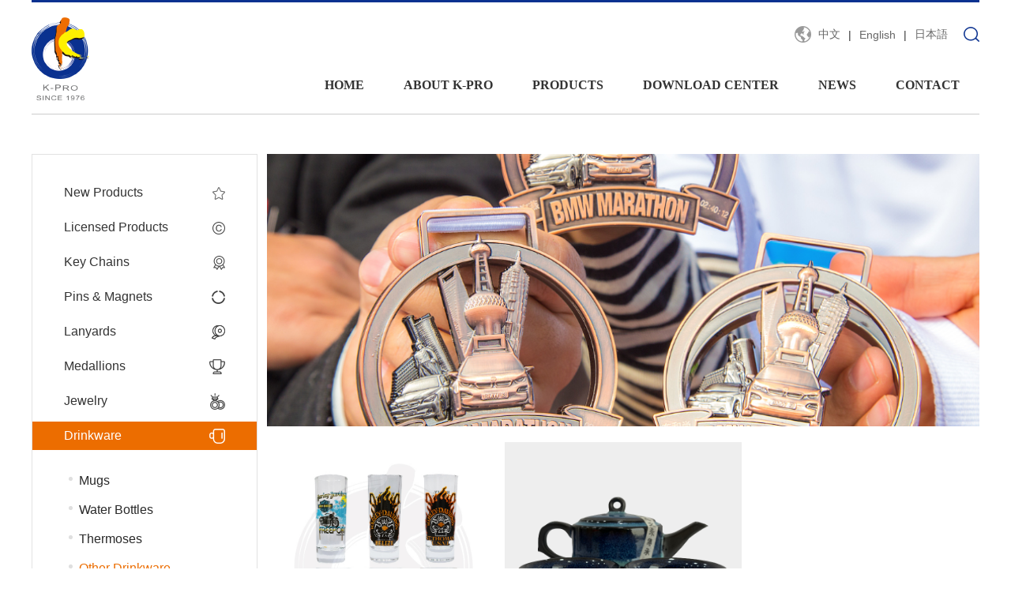

--- FILE ---
content_type: text/html; charset=utf-8
request_url: https://k-pro.com.cn/EN/Product/18593/List.html
body_size: 31158
content:

<!DOCTYPE html>
<html lang="zh-cn">
<head>
    <meta http-equiv="Content-Type" content="text/html; charset=utf-8">
    <meta http-equiv="X-UA-Compatible" content="IE=edge,chrome=1">
    <meta name="renderer" content="webkit">
    <meta name="viewport" content="width=device-width, initial-scale=1.0, maximum-scale=1.0, user-scalable=no">
    <meta name="apple-mobile-web-app-capable" content="yes">
    <meta name="apple-mobile-web-app-status-bar-style" content="black">
    <meta name="format-detection" content="telephone=no">
    <meta name="wap-font-scale" content="no">
    <title>Other Drinkware_Drinkware_PRODUCTS_K-PRO INTERNATIONAL GROUP SINCE 1976</title>
    <meta name="Keywords" content="Other Drinkware,Drinkware,PRODUCTS,K-PRO INTERNATIONAL GROUP SINCE 1976" />
    <meta name="Description" content="After more than three decades of intense efforts since 1976, K-Pro, with its persistent belief in quality is the only guarantee of customers' satisfaction and devotion to R&D activities is now a leading manufacturer and exporter. Under the support of its factory established in Mainland China since 1992 with a workforce of 1,000, and sales office in Shanghai, Beijing, and Taipei, K-Pro offers variety of products and services for our clients to choose from." />
    <link rel="stylesheet" href="/EN/style/css/style.css">
    <link rel="stylesheet" href="/EN/style/css/layout.css">
    <script src="/EN/style/js/plugin.js"></script>
    <script src="/EN/style/js/main.js"></script>
    <script type="text/javascript" src="/EN/style/layer/init.js"></script>
    <!--[if lte IE 9]><script src="//cdn.bootcss.com/rem/1.3.4/js/rem.min.js"></script><script src="http://cdn.bootcss.com/respond.js/1.4.2/respond.min.js"></script><script src="http://cdn.bootcss.com/html5shiv/3.7.2/html5shiv.min.js"></script><![endif]-->
    <style>nav ul{font-family: 'Verdana';}</style>
    <script>
        $(function () {
            $("input[name='keywords']").keydown(function (ev) {
                var ev = ev || event;
                if (ev.keyCode == 13) {
                    PrdocutSearch();
                    return false;
                }
            });
            $(".btn_search").click(function () {
                PrdocutSearch();
            })
        });
        function PrdocutSearch() {
            var keywords = $("input[name='keywords']").val();
            if (keywords == "") {
                air.alert("Please enter a keyword");
                return;
            }
            window.location.href = "/EN/Search.html?w=" + escape(keywords) + "";
        }

    </script>
<script>

var _hmt = _hmt || [];

(function() {

  var hm = document.createElement("script");

  hm.src = "https://hm.baidu.com/hm.js?8eccfadda768bf14e3b8f41df40beee3";

  var s = document.getElementsByTagName("script")[0];

  s.parentNode.insertBefore(hm, s);

})();

</script>

 
    

</head>
<body>
    <!--Header-->
    <header>
        <div class="header md-dn">
            <div class="mauto">
                <a href="/EN/Index.html" class="logo fl">
                    <img src="/EN/style/images/logo.png" alt="Logo"></a>
                <div class="fr row">
                    <div>
                        <div class="search-btn fr"></div>
                        <div class="language dfcc fr pr20">
                            <a href="/CN/Index.html">中文</a>
                            <i>|</i>
                            <a href="/EN/Index.html">English</a>
                            <i>|</i>
                            <a href="/JP/Index.html">日本語</a>
                        </div>
                    </div>
                    <nav class="row">
                        <ul class="row fr">
                            <li>
                                <a href="/EN/Index.html">HOME</a>
                            </li>
                            <li>
                                <a href="/EN/About/Company.html">ABOUT K-PRO</a>
                                <div class="sub-nav abs">
                                    <a href="/EN/About/Company.html" class="db">Company Introduction</a>
                                    <a href="/EN/About/History.html" class="db">History</a>
                                    <a href="/EN/About/Culture.html" class="db">Culture</a>
                                </div>
                            </li>
                            <li>
                                <a href="/EN/Product/List.html">PRODUCTS</a>
                                <div class="sub-nav abs">
                                    
                                    <a href="/EN/Product/17938/List.html" class="db">New Products</a>
                                    
                                    <a href="/EN/Product/17913/List.html" class="db">Licensed Products</a>
                                    
                                    <a href="/EN/Product/17918/List.html" class="db">Key Chains</a>
                                    
                                    <a href="/EN/Product/17919/List.html" class="db">Pins & Magnets</a>
                                    
                                    <a href="/EN/Product/17920/List.html" class="db">Lanyards</a>
                                    
                                    <a href="/EN/Product/17922/List.html" class="db">Medallions</a>
                                    
                                    <a href="/EN/Product/17924/List.html" class="db">Jewelry</a>
                                    
                                    <a href="/EN/Product/17923/List.html" class="db">Drinkware</a>
                                    
                                    <a href="/EN/Product/17926/List.html" class="db">Bar & Wine</a>
                                    
                                    <a href="/EN/Product/17942/List.html" class="db">Office & School</a>
                                    
                                    <a href="/EN/Product/17941/List.html" class="db">Home & Garden</a>
                                    
                                    <a href="/EN/Product/17927/List.html" class="db">Other Products</a>
                                    
                                </div>
                            </li>
                            <li>
                                <a href="/EN/Download/List.html">DOWNLOAD CENTER</a>
                                <div class="sub-nav abs">
                                    
                                    <a href="/EN/Download/17928/List.html" class="db">Product testing</a>
                                    
                                    <a href="/EN/Download/17930/List.html" class="db">Catalogue</a>
                                    
                                </div>
                            </li>
                            <li>
                                <a href="/EN/News/List.html">NEWS</a>
                                <div class="sub-nav abs">
                                    
                                    <a href="/EN/News/17932/List.html" class="db">New product</a>
                                    
                                    <a href="/EN/News/17936/List.html" class="db">Exhibition information</a>
                                    
                                    <a href="/EN/News/17937/List.html" class="db">Company news</a>
                                    
                                </div>
                            </li>
                            <li>
                                <a href="/EN/ContactUs.html">CONTACT</a>
                            </li>
                        </ul>
                    </nav>
                </div>
            </div>
        </div>
        <div class="header-m abs dn md-db">
            <a href="/EN/Index.html" class="logo">
                <img src="/EN/style/images/logo.png" alt="Logo"></a>
            <div class="m-menu-b"></div>
            <div class="m-menu">
                <ul class="nav hsms">
                    <li>
                        <a href="/EN/Index.html">HOME</a>
                    </li>
                    <li>
                        <a href="/EN/About/Company.html">ABOUT K-PRO</a>
                        <ul class="sub-nav hsms">
                            <li>
                                <a href="/EN/About/Company.html">Company Introduction</a>
                            </li>
                            <li>
                                <a href="/EN/About/History.html">History</a>
                            </li>
                            <li>
                                <a href="/EN/About/Culture.html">Culture</a>
                            </li>
                        </ul>
                    </li>
                    <li>
                        <a href="/EN/Product/List.html">PRODUCTS</a>
                        <ul class="sub-nav hsms">
                            
                            <li>
                                <a href="/EN/Product/17938/List.html">New Products</a>
                            </li>
                            
                            <li>
                                <a href="/EN/Product/17913/List.html">Licensed Products</a>
                            </li>
                            
                            <li>
                                <a href="/EN/Product/17918/List.html">Key Chains</a>
                            </li>
                            
                            <li>
                                <a href="/EN/Product/17919/List.html">Pins & Magnets</a>
                            </li>
                            
                            <li>
                                <a href="/EN/Product/17920/List.html">Lanyards</a>
                            </li>
                            
                            <li>
                                <a href="/EN/Product/17922/List.html">Medallions</a>
                            </li>
                            
                            <li>
                                <a href="/EN/Product/17924/List.html">Jewelry</a>
                            </li>
                            
                            <li>
                                <a href="/EN/Product/17923/List.html">Drinkware</a>
                            </li>
                            
                            <li>
                                <a href="/EN/Product/17926/List.html">Bar & Wine</a>
                            </li>
                            
                            <li>
                                <a href="/EN/Product/17942/List.html">Office & School</a>
                            </li>
                            
                            <li>
                                <a href="/EN/Product/17941/List.html">Home & Garden</a>
                            </li>
                            
                            <li>
                                <a href="/EN/Product/17927/List.html">Other Products</a>
                            </li>
                            
                        </ul>
                    </li>
                    <li>
                        <a href="/EN/Download/List.html">DOWNLOAD CENTER</a>
                        <ul class="sub-nav hsms">
                            
                            <li>
                                <a href="/EN/Download/17928/List.html">Product testing</a>
                            </li>
                            
                            <li>
                                <a href="/EN/Download/17930/List.html">Catalogue</a>
                            </li>
                            
                        </ul>
                    </li>
                    <li>
                        <a href="/EN/News/List.html">NEWS</a>
                        <ul class="sub-nav hsms">
                            
                            <li>
                                <a href="/EN/News/17932/List.html">New product</a>
                            </li>
                            
                            <li>
                                <a href="/EN/News/17936/List.html">Exhibition information</a>
                            </li>
                            
                            <li>
                                <a href="/EN/News/17937/List.html">Company news</a>
                            </li>
                            
                        </ul>
                    </li>
                    <li>
                        <a href="/EN/ContactUs.html">CONTACT</a>
                    </li>
                </ul>
                <div class="m-language">
                    <a href="/CN/Index.html">中文</a>
                    <a href="/EN/Index.html">English</a>
                    <a href="/JP/Index.html">日本語</a>
                </div>
            </div>
            <div class="m-search-b"></div>
        </div>
        <div class="fix-search abs wh1 baf dn">
            <div class="mauto wh1 dflr">
                <div class="con wh1 dfcc">
                    <div class="hide rel tra"></div>
                    <form class="row lg-12">
                        <input class="txt fl" name="keywords" placeholder="Please enter a keyword" type="text">
                        <input class="btn fr btn_search" type="button">
                    </form>
                </div>
            </div>
        </div>
    </header>
    
    <!--Main-->
    <main class="main">
        <div class="content">
            <div class="pt50 pb50 mauto ov">
                <div class="i-pro">
                    <div class="row con">
                        <div class="con-l rel fl mb35 sm-12" hsm="fadel">
                            <div class="cons rel">
                                <em class="btn rel cf db dn sm-db">Other Drinkware</em>
                                <ul class="sm-p0">
                                    
                                    <li >
                                        <a href="/EN/Product/17938/List.html" class="rel">New Products
                                            <div class="icon abs">
                                                <img src="/CN/style/images/i_pro_btn_icon1.png" alt="">
                                                <img src="/CN/style/images/i_pro_btn_icon1s.png" alt="" class="dn">
                                            </div>
                                        </a>
                                        
                                    </li>
                                    
                                    <li >
                                        <a href="/EN/Product/17913/List.html" class="rel">Licensed Products
                                            <div class="icon abs">
                                                <img src="/CN/style/images/i_pro_btn_icon2.png" alt="">
                                                <img src="/CN/style/images/i_pro_btn_icon2s.png" alt="" class="dn">
                                            </div>
                                        </a>
                                        
                                        <div class="sub dn">
                                            
                                            <a href="/EN/Product/18280/List.html" >NBA</a>
                                            
                                            <a href="/EN/Product/18281/List.html" >CBA</a>
                                            
                                            <a href="/EN/Product/18282/List.html" >F1</a>
                                            
                                            <a href="/EN/Product/18283/List.html" >Disney</a>
                                            
                                            <a href="/EN/Product/18284/List.html" >Coca Cola</a>
                                            
                                            <a href="/EN/Product/18527/List.html" >Universal</a>
                                            
                                            <a href="/EN/Product/18588/List.html" >Olympic</a>
                                            
                                        </div>
                                        
                                    </li>
                                    
                                    <li >
                                        <a href="/EN/Product/17918/List.html" class="rel">Key Chains
                                            <div class="icon abs">
                                                <img src="/CN/style/images/i_pro_btn_icon3.png" alt="">
                                                <img src="/CN/style/images/i_pro_btn_icon3s.png" alt="" class="dn">
                                            </div>
                                        </a>
                                        
                                    </li>
                                    
                                    <li >
                                        <a href="/EN/Product/17919/List.html" class="rel">Pins & Magnets
                                            <div class="icon abs">
                                                <img src="/CN/style/images/i_pro_btn_icon4.png" alt="">
                                                <img src="/CN/style/images/i_pro_btn_icon4s.png" alt="" class="dn">
                                            </div>
                                        </a>
                                        
                                    </li>
                                    
                                    <li >
                                        <a href="/EN/Product/17920/List.html" class="rel">Lanyards
                                            <div class="icon abs">
                                                <img src="/CN/style/images/i_pro_btn_icon5.png" alt="">
                                                <img src="/CN/style/images/i_pro_btn_icon5s.png" alt="" class="dn">
                                            </div>
                                        </a>
                                        
                                    </li>
                                    
                                    <li >
                                        <a href="/EN/Product/17922/List.html" class="rel">Medallions
                                            <div class="icon abs">
                                                <img src="/CN/style/images/i_pro_btn_icon7.png" alt="">
                                                <img src="/CN/style/images/i_pro_btn_icon7s.png" alt="" class="dn">
                                            </div>
                                        </a>
                                        
                                    </li>
                                    
                                    <li >
                                        <a href="/EN/Product/17924/List.html" class="rel">Jewelry
                                            <div class="icon abs">
                                                <img src="/CN/style/images/i_pro_btn_icon9.png" alt="">
                                                <img src="/CN/style/images/i_pro_btn_icon9s.png" alt="" class="dn">
                                            </div>
                                        </a>
                                        
                                    </li>
                                    
                                    <li class="cur">
                                        <a href="/EN/Product/17923/List.html" class="rel">Drinkware
                                            <div class="icon abs">
                                                <img src="/CN/style/images/i_pro_btn_icon8.png" alt="">
                                                <img src="/CN/style/images/i_pro_btn_icon8s.png" alt="" class="dn">
                                            </div>
                                        </a>
                                        
                                        <div class="sub dn">
                                            
                                            <a href="/EN/Product/18590/List.html" >Mugs</a>
                                            
                                            <a href="/EN/Product/18591/List.html" >Water Bottles</a>
                                            
                                            <a href="/EN/Product/18592/List.html" >Thermoses</a>
                                            
                                            <a href="/EN/Product/18593/List.html" class="cur">Other Drinkware</a>
                                            
                                        </div>
                                        
                                    </li>
                                    
                                    <li >
                                        <a href="/EN/Product/17926/List.html" class="rel">Bar & Wine
                                            <div class="icon abs">
                                                <img src="/CN/style/images/i_pro_btn_icon11.png" alt="">
                                                <img src="/CN/style/images/i_pro_btn_icon11s.png" alt="" class="dn">
                                            </div>
                                        </a>
                                        
                                    </li>
                                    
                                    <li >
                                        <a href="/EN/Product/17942/List.html" class="rel">Office & School
                                            <div class="icon abs">
                                                <img src="/UserFiles/upload/image/20210602/6375822980695308599419332.png" alt="">
                                                <img src="/UserFiles/upload/image/20210602/6375822981198414433315133.png" alt="" class="dn">
                                            </div>
                                        </a>
                                        
                                    </li>
                                    
                                    <li >
                                        <a href="/EN/Product/17941/List.html" class="rel">Home & Garden
                                            <div class="icon abs">
                                                <img src="/UserFiles/upload/image/20210602/6375822982067140051795300.png" alt="">
                                                <img src="/UserFiles/upload/image/20210602/6375822982304634028636391.png" alt="" class="dn">
                                            </div>
                                        </a>
                                        
                                        <div class="sub dn">
                                            
                                            <a href="/EN/Product/18594/List.html" >Pet Products</a>
                                            
                                            <a href="/EN/Product/18595/List.html" >Cookware</a>
                                            
                                            <a href="/EN/Product/18600/List.html" >Phone Accessoris</a>
                                            
                                            <a href="/EN/Product/18601/List.html" >Other Accessories</a>
                                            
                                        </div>
                                        
                                    </li>
                                    
                                    <li >
                                        <a href="/EN/Product/17927/List.html" class="rel">Other Products
                                            <div class="icon abs">
                                                <img src="/CN/style/images/i_pro_btn_icon12.png" alt="">
                                                <img src="/CN/style/images/i_pro_btn_icon12s.png" alt="" class="dn">
                                            </div>
                                        </a>
                                        
                                        <div class="sub dn">
                                            
                                            <a href="/EN/Product/18596/List.html" >Fashion Accessories</a>
                                            
                                            <a href="/EN/Product/18597/List.html" >Bags</a>
                                            
                                            <a href="/EN/Product/18598/List.html" >Holiday Gifts</a>
                                            
                                            <a href="/EN/Product/18599/List.html" >Packing</a>
                                            
                                            <a href="/EN/Product/18619/List.html" >Others</a>
                                            
                                        </div>
                                        
                                    </li>
                                    
                                </ul>
                            </div>
                        </div>
                        <div class="con-r fr mb35 sm-12 pl10 sm-p0">
                            <div class="img mb20">
                                <a class="db" href="javascript:void(0)">
                                    <img src="/UserFiles/upload/image/20201230/6374493924825568663928183.jpg" alt="">
                                </a>
                            </div>
                            <ul class="hsms">
                                
                                <li class="lg-4 md-6" hsm="fadeup">
                                    <a href="/EN/Product/19380.html" class="db img-md rel">
                                        <div class="imgs">
                                            <img src="/UserFiles/upload/image/20231016/6383306730584392026361266.jpg" alt="">
                                        </div>
                                        <div class="info abs wh1 dfccs f16 cf">
                                            <h3 class="f16">shot glasses</h3>
                                        </div>
                                    </a>
                                </li>
                                
                                <li class="lg-4 md-6" hsm="fadeup">
                                    <a href="/EN/Product/18512.html" class="db img-md rel">
                                        <div class="imgs">
                                            <img src="/UserFiles/upload/image/20210902/6376618972156897047011686.png" alt="">
                                        </div>
                                        <div class="info abs wh1 dfccs f16 cf">
                                            <h3 class="f16">Ceramic Pot</h3>
                                        </div>
                                    </a>
                                </li>
                                
                            </ul>
                            <!--Page-->
                            
                        </div>
                    </div>
                </div>
                <script>
                    $(function () {
                        $(".i-pro .con-l .btn").click(function () {
                            $(this).siblings("ul").stop().slideToggle();
                        });
                        var totalheight = 0;
                        $(window).scroll(function () {
                            totalheight = parseFloat($(window).height()) + parseFloat($(window).scrollTop());
                            if ($(document.body).height() <= totalheight) {
                                //加载数据
                                GetProduct();
                            }
                        });
                    });
                    var tid = 18593;
                    var page = 2;
                    var isMore = true;
                    function GetProduct() {
                        if (isMore) {
                            isMore = false;
                            $.ajax({
                                url: "/EN/Ajax/Ajax.ashx",
                                type: "POST",
                                cache: false,
                                dataType: "xml",
                                data: { action: "GetProduct", tid: tid, page: page },
                                success: function (ReturnData) {
                                    var state = $("response state", ReturnData).text();
                                    if (state == "yes") {
                                        $(".i-pro .con-r ul").append($("response info", ReturnData).text());
                                        isMore = true;
                                        page++;
                                    }
                                }
                            });
                        }
                    }
                </script>
            </div>
        </div>
    </main>

    <!--Footer-->
    
    <footer>
        <div class="mauto dflr dfcc sm-db">
            <div class="copyright dflc tac sm-mt10 sm-mb10">
                <img src="/EN/style/images/footer_logo.png" alt="" class="mr20 sm-dn">
                <p>Copyright &copy; K-PRO 2021 All copyright reserved.<span style="font-family: "> &nbsp; &nbsp; &nbsp; &nbsp; &nbsp;</span><a href="https://beian.miit.gov.cn/" target="_blank" style="font-family: ">沪ICP备11045374号-1</a></p>
            </div>
            <div class="btn tac">
                
                <a style="background: url(/EN/style/images/footer_icon4.png) no-repeat center" href="mailto:customerservice@k-pro.com.cn" target="_blank"></a>
                
            </div>
        </div>
    </footer>
    <div id="gotop" class="dn tac cf fb tra">></div>
</body>
</html>


--- FILE ---
content_type: text/css
request_url: https://k-pro.com.cn/EN/style/css/style.css
body_size: 13711
content:
*,*:before,*:after{-webkit-box-sizing:border-box;-moz-box-sizing:border-box;-ms-box-sizing:border-box;box-sizing:border-box}html{-webkit-tap-highlight-color:transparent}body{overflow-x:hidden;color:#333;font-size:14px;font-family:Arial,'Microsoft Yahei';-webkit-overflow-scrolling:touch}body,dd,dl,figure,form,h1,h2,h3,h4,h5,h6,p,td,th{margin:0;padding:0;border:0}li,ol,ul{margin:0;padding:0;list-style-type:none}img{max-width:100%;border:0;vertical-align:middle}table{border-collapse:collapse;border-spacing:0}a{color:inherit;outline:none;text-decoration:none;background:transparent}a,em,i,span{display:inline-block}b,em,i{font-style:normal}h1,h2,h3,h4,h5,h6{font-weight:normal;font-size:14px}button{padding:0}button,input,optgroup,select,textarea{outline:0;border:0;vertical-align:middle;font-family:'Microsoft Yahei'}button,html input[type=button],input[type=reset],input[type=submit],input[type=text]{outline:0;border:0;border-radius:0;cursor:pointer;-webkit-appearance:button}textarea{resize:none;font-size:14px}textarea,.select{appearance:none;-webkit-appearance:none;-moz-appearance:none;-o-appearance:none}.select::-ms-expand{display:none}.clearfix::after,.mauto::after,.row::after,.hsms::after{display:table;content:""}.clearfix:after,.mauto:after,.row:after,.hsms:after,.clear{clear:both}.mauto{max-width:1200px;margin:0 auto}.db{display:block}.dn{display:none}.rel{position:relative}.abs{position:absolute}.ov{overflow:hidden}.tar{text-align:right}.tac{text-align:center}.fb{font-weight:bold}.wh1{width:100%;height:100%}.dtm{display:table;margin:0 auto}.dt{display:table;table-layout:fixed}.dtcell{display:table-cell;vertical-align:middle;text-align:center}.els{display:inline-block;overflow:hidden;width:100%;vertical-align:middle;text-overflow:ellipsis;white-space:nowrap;word-wrap:break-word}.els2{display:block;display:-webkit-box;width:100%;overflow:hidden;text-overflow:ellipsis;-webkit-box-orient:vertical;-webkit-line-clamp:2}.img-md img{transform:scale(1);-webkit-transform:scale(1);transition:all .8s;-webkit-transition:all .8s}.img-md:hover img{transform:scale(1.1);-webkit-transform:scale(1.1)}.tra,a{transition:all .3s;-webkit-transition:all .3s}.cf{color:#fff}.c0{color:#000}.c6{color:#666}.c9{color:#999}.baf{background:#fff}.li25{line-height:25px}.li30{line-height:30px}.f12{font-size:12px}.f16{font-size:16px}.df,.dfcc,.dfccs,.dflc,.dflcs,.dflr,.dflrc,.dflrs{display:-webkit-flex;display:flex}.df{-webkit-flex-wrap:wrap;flex-wrap:wrap}.df>*{-webkit-flex-grow:1;flex-grow:1}.dfcc,.dflrc,.dflcs,.dfccs{-webkit-justify-content:center;justify-content:center}.dflc,.dfcc,.dfccs,.dflrc,.dflrs{-webkit-align-items:center;align-items:center}.dflr,.dflrc{-webkit-justify-content:space-between;justify-content:space-between}.dflrs{-webkit-justify-content:space-around;justify-content:space-around}.dflcs,.dfccs{-webkit-flex-direction:column;flex-direction:column}.dflr::before,.dflrc::before,.dflr::after,.dflrc::after{display:none}.slick-slider{position:relative;display:block;box-sizing:border-box;-webkit-touch-callout:none;-webkit-user-select:none;-khtml-user-select:none;-moz-user-select:none;-ms-user-select:none;user-select:none;-ms-touch-action:pan-y;touch-action:pan-y;-webkit-tap-highlight-color:transparent}.slick-list{position:relative;overflow:hidden;display:block;margin:0;padding:0}.slick-list:focus{outline:none}.slick-list.dragging{cursor:pointer;cursor:hand}.slick-slider .slick-track,.slick-slider .slick-list{-webkit-transform:translate3d(0, 0, 0);-moz-transform:translate3d(0, 0, 0);-ms-transform:translate3d(0, 0, 0);-o-transform:translate3d(0, 0, 0);transform:translate3d(0, 0, 0)}.slick-track{position:relative;left:0;top:0;display:block;margin-left:auto;margin-right:auto}.slick-track:before,.slick-track:after{content:"";display:table}.slick-track:after{clear:both}.slick-loading .slick-track{visibility:hidden}.slick-slide{float:left;height:100%;min-height:1px}[dir="rtl"] .slick-slide{float:right}.slick-slide img{width:100%;display:block}.slick-slide.slick-loading img{display:none}.slick-slide.dragging img{pointer-events:none}.slick-initialized .slick-slide{display:block}.slick-loading .slick-slide{visibility:hidden}.slick-vertical .slick-slide{display:block;height:auto}.slick-arrow.slick-hidden{display:none}.slick-arrow{z-index:1;position:absolute;top:50%;font-size:0;cursor:pointer;transform:translateY(-50%);-webkit-transform:translateY(-50%)}.slick-prev{left:0}.slick-next{right:0}.slick-dots{position:absolute;left:0;bottom:20px;width:100%;font-size:0;text-align:center}.slick-dots div{display:inline-block;width:12px;height:12px;border-radius:50%;background:#ccc;margin:0 5px;cursor:pointer}.slick-dots div.slick-active,.slick-dots div:hover,.slick-dots div:focus{background:#333}.slick-dots div button{display:none}.animation{visibility:hidden;opacity:0}.fadel,.fader,.fadeup,.fadez{visibility:visible}.fadeup{animation:slideInUp ease-out .6s forwards;-webkit-animation:slideInUp ease-out .6s forwards}@keyframes slideInUp{from{transform:translate3d(0, 50%, 0)}to{opacity:1;transform:none}}@-webkit-keyframes fadeInUp{from{-webkit-transform:translate3d(0, 50%, 0)}to{opacity:1;-webkit-transform:none}}.fadel{animation:slideInLeft ease-out .6s forwards;-webkit-animation:slideInLeft ease-out .6s forwards}@keyframes slideInLeft{from{transform:translate3d(-50%, 0, 0)}to{opacity:1;transform:none}}@-webkit-keyframes slideInLeft{from{-webkit-transform:translate3d(-50%, 0, 0)}to{opacity:1;-webkit-transform:none}}.fader{animation:slideInRight ease-out .6s forwards;-webkit-animation:slideInRight ease-out .6s forwards}@keyframes slideInRight{from{transform:translate3d(50%, 0, 0)}to{opacity:1;transform:none}}@-webkit-keyframes slideInRight{from{-webkit-transform:translate3d(50%, 0, 0)}to{opacity:1;-webkit-transform:none}}.fadez{animation:zoomIn ease-out .6s forwards;-webkit-animation:zoomIn ease-out .6s forwards}@keyframes zoomIn{from{transform:scale3d(.3, .3, .3)}to{opacity:1;transform:none}}@-webkit-keyframes zoomIn{from{-webkit-transform:scale3d(.3, .3, .3)}to{opacity:1;-webkit-transform:none}}.img,.imgs{overflow:hidden;background:#eee url([data-uri]) no-repeat center}.img img,.imgs img{width:100%;height:100%;object-fit:cover}.imgs{position:relative}.imgs img{position:absolute;top:0;left:0}.po-auto{position:absolute;top:0;right:0;bottom:0;left:0;margin:auto;width:auto;height:auto;max-width:95%;max-height:95%}.mt5{margin-top:.05rem}.mt10{margin-top:.1rem}.mt15{margin-top:.15rem}.mt20{margin-top:.2rem}.mt25{margin-top:.25rem}.mt30{margin-top:.3rem}.mt35{margin-top:.35rem}.mt40{margin-top:.4rem}.mt45{margin-top:.45rem}.mt50{margin-top:.5rem}.mr5{margin-right:.05rem}.mr10{margin-right:.1rem}.mr15{margin-right:.15rem}.mr20{margin-right:.2rem}.mr25{margin-right:.25rem}.mr30{margin-right:.3rem}.mr35{margin-right:.35rem}.mr40{margin-right:.4rem}.mr45{margin-right:.45rem}.mr50{margin-right:.5rem}.mb5{margin-bottom:.05rem}.mb10{margin-bottom:.1rem}.mb15{margin-bottom:.15rem}.mb20{margin-bottom:.2rem}.mb25{margin-bottom:.25rem}.mb30{margin-bottom:.3rem}.mb35{margin-bottom:.35rem}.mb40{margin-bottom:.4rem}.mb45{margin-bottom:.45rem}.mb50{margin-bottom:.5rem}.ml5{margin-left:.05rem}.ml10{margin-left:.1rem}.ml15{margin-left:.15rem}.ml20{margin-left:.2rem}.ml25{margin-left:.25rem}.ml30{margin-left:.3rem}.ml35{margin-left:.35rem}.ml40{margin-left:.4rem}.ml45{margin-left:.45rem}.ml50{margin-left:.5rem}.pt5{padding-top:.05rem}.pt10{padding-top:.1rem}.pt15{padding-top:.15rem}.pt20{padding-top:.2rem}.pt25{padding-top:.25rem}.pt30{padding-top:.3rem}.pt35{padding-top:.35rem}.pt40{padding-top:.4rem}.pt45{padding-top:.45rem}.pt50{padding-top:.5rem}.pr5{padding-right:.05rem}.pr10{padding-right:.1rem}.pr15{padding-right:.15rem}.pr20{padding-right:.2rem}.pr25{padding-right:.25rem}.pr30{padding-right:.3rem}.pr35{padding-right:.35rem}.pr40{padding-right:.4rem}.pr45{padding-right:.45rem}.pr50{padding-right:.5rem}.pb5{padding-bottom:.05rem}.pb10{padding-bottom:.1rem}.pb15{padding-bottom:.15rem}.pb20{padding-bottom:.2rem}.pb25{padding-bottom:.25rem}.pb30{padding-bottom:.3rem}.pb35{padding-bottom:.35rem}.pb40{padding-bottom:.4rem}.pb45{padding-bottom:.45rem}.pb50{padding-bottom:.5rem}.pl5{padding-left:.05rem}.pl10{padding-left:.1rem}.pl15{padding-left:.15rem}.pl20{padding-left:.2rem}.pl25{padding-left:.25rem}.pl30{padding-left:.3rem}.pl35{padding-left:.35rem}.pl40{padding-left:.4rem}.pl45{padding-left:.45rem}.pl50{padding-left:.5rem}.lg-3,.lg-4,.lg-6{float:left}.lg-12{width:100%}.lg-6{width:50%}.lg-4{width:33.33333333%}.lg-3{width:25%}@media (max-width:1024px){.md-dn{display:none !important}.md-db{display:block !important}.md-3,.md-4,.md-6{float:left}.md-12{float:none;width:100%!important}.md-6{width:50% !important}.md-4{width:33.33333333% !important}.md-3{width:25% !important}.md-ha{height:auto !important}}@media (max-width:767px){.sm-3,.sm-4,.sm-6{float:left}.sm-12{float:none !important;width:100% !important}.sm-6{width:50% !important}.sm-4{width:33.33333333% !important}.sm-3{width:25% !important}.sm-ha{height:auto !important}.sm-mt5{margin-top:.05rem}.sm-mt10{margin-top:.1rem}.sm-mt15{margin-top:.15rem}.sm-mt20{margin-top:.2rem}.sm-mt25{margin-top:.25rem}.sm-mt30{margin-top:.3rem}.sm-mt35{margin-top:.35rem}.sm-mt40{margin-top:.4rem}.sm-mt45{margin-top:.45rem}.sm-mt50{margin-top:.5rem}.sm-mt0{margin-top:0 !important}.sm-mr5{margin-right:.05rem}.sm-mr10{margin-right:.1rem}.sm-mr15{margin-right:.15rem}.sm-mr20{margin-right:.2rem}.sm-mr25{margin-right:.25rem}.sm-mr30{margin-right:.3rem}.sm-mr35{margin-right:.35rem}.sm-mr40{margin-right:.4rem}.sm-mr45{margin-right:.45rem}.sm-mr50{margin-right:.5rem}.sm-mr0{margin-right:0 !important}.sm-mb5{margin-bottom:.05rem}.sm-mb10{margin-bottom:.1rem}.sm-mb15{margin-bottom:.15rem}.sm-mb20{margin-bottom:.2rem}.sm-mb25{margin-bottom:.25rem}.sm-mb30{margin-bottom:.3rem}.sm-mb35{margin-bottom:.35rem}.sm-mb40{margin-bottom:.4rem}.sm-mb45{margin-bottom:.45rem}.sm-mb50{margin-bottom:.5rem}.sm-mb0{margin-bottom:0 !important}.sm-ml5{margin-left:.05rem}.sm-ml10{margin-left:.1rem}.sm-ml15{margin-left:.15rem}.sm-ml20{margin-left:.2rem}.sm-ml25{margin-left:.25rem}.sm-ml30{margin-left:.3rem}.sm-ml35{margin-left:.35rem}.sm-ml40{margin-left:.4rem}.sm-ml45{margin-left:.45rem}.sm-ml50{margin-left:.5rem}.sm-ml0{margin-left:0 !important}.sm-ml0{margin:0 !important}.sm-m0{margin:0 !important}.sm-pt5{padding-top:.05rem}.sm-pt10{padding-top:.1rem}.sm-pt15{padding-top:.15rem}.sm-pt20{padding-top:.2rem}.sm-pt25{padding-top:.25rem}.sm-pt30{padding-top:.3rem}.sm-pt35{padding-top:.35rem}.sm-pt40{padding-top:.4rem}.sm-pt45{padding-top:.45rem}.sm-pt50{padding-top:.5rem}.sm-pt0{padding-top:0 !important}.sm-pr5{padding-right:.05rem}.sm-pr10{padding-right:.1rem}.sm-pr15{padding-right:.15rem}.sm-pr20{padding-right:.2rem}.sm-pr25{padding-right:.25rem}.sm-pr30{padding-right:.3rem}.sm-pr35{padding-right:.35rem}.sm-pr40{padding-right:.4rem}.sm-pr45{padding-right:.45rem}.sm-pr50{padding-right:.5rem}.sm-pr0{padding-right:0 !important}.sm-pb5{padding-right:.05rem}.sm-pb10{padding-bottom:.1rem}.sm-pb15{padding-bottom:.15rem}.sm-pb20{padding-bottom:.2rem}.sm-pb25{padding-bottom:.25rem}.sm-pb30{padding-bottom:.3rem}.sm-pb35{padding-bottom:.35rem}.sm-pb40{padding-bottom:.4rem}.sm-pb45{padding-bottom:.45rem}.sm-pb50{padding-bottom:.5rem}.sm-pb0{padding-bottom:0 !important}.sm-pl10{padding-left:.1rem}.sm-pl15{padding-left:.15rem}.sm-pl20{padding-left:.2rem}.sm-pl25{padding-left:.25rem}.sm-pl30{padding-left:.3rem}.sm-pl35{padding-left:.35rem}.sm-pl40{padding-left:.4rem}.sm-pl45{padding-left:.45rem}.sm-pl50{padding-left:.5rem}.sm-pl0{padding-left:0 !important}.sm-p0{padding:0 !important}.sm-db{display:block !important}.sm-dn{display:none !important}}.fl{float:left}.fr{float:right}

--- FILE ---
content_type: text/css
request_url: https://k-pro.com.cn/EN/style/css/layout.css
body_size: 33963
content:
header,footer,.header-m,main,.i-banner,.banner{transition:all .5s;-webkit-transition:all .5s}header{position:relative;width:100%;background:#fff}.header .mauto{border-top:3px solid #0a3190;border-bottom:1px solid #ccc}.header .mauto>.fr{padding-top:12px}.logo{height:140px;line-height:140px;overflow:hidden}nav ul li{position:relative;float:left;margin:0 25px}nav ul li.cur a::after,nav ul li:hover a::after{transform:scale(1);-webkit-transform:scale(1)}nav ul li:hover>a{color:#0a3190}nav ul li:hover .sub-nav{visibility:visible;opacity:1;top:72px}nav ul li>a{position:relative;height:72px;line-height:72px;font-size:16px;font-weight:bold}nav ul li>a::after{position:absolute;content:'';left:0;bottom:0;width:100%;height:3px;background:#0a3190;transform:scale(0, 1);-webkit-transform:scale(0, 1);transition:all .3s;-webkit-transition:all .3s}nav ul li .sub-nav{visibility:hidden;opacity:0;z-index:1;top:97px;left:50%;padding:10px;width:150px;background:rgba(255,255,255,0.9);transform:translateX(-50%);-webkit-transform:translateX(-50%);transition:all .5s;-webkit-transition:all .5s}nav ul li .sub-nav a{display:block;line-height:23px;padding:8px 0;text-align:center;border-bottom:1px solid rgba(0,0,0,0.1)}nav ul li .sub-nav a:hover{color:#fff;background:#0a3190}.language{padding-left:30px;height:57px;cursor:pointer;background:url(../images/language.png) no-repeat left center}.language a{color:#666}.language a:hover{color:#0a3190;text-decoration:underline}.language i{margin:0 .1rem}.header-btn{height:57px;font-size:15px}.header-btn a{padding:0 5px;color:#ed6d00}.header-btn a:hover{color:#ed6d00}.search-btn{width:20px;height:57px;background:url(../images/search.png) no-repeat center;cursor:pointer}.fix-search{z-index:999;top:0;left:0}.fix-search .hide{width:20px;height:50px;margin-right:10px;cursor:pointer}.fix-search .hide::before,.fix-search .hide::after{position:absolute;content:'';top:50%;left:50%;width:1px;height:35%;margin-top:-35%;background:#000}.fix-search .hide::before{transform:rotate(45deg);-webkit-transform:rotate(45deg)}.fix-search .hide::after{transform:rotate(-45deg);-webkit-transform:rotate(-45deg)}.fix-search .hide:hover{opacity:.5}.fix-search .txt,.fix-search .btn{height:50px;line-height:50px}.fix-search .txt{width:calc(100% - 30px);font-size:15px;padding:0 15px 0 5px;border-bottom:1px solid #e1e1e1}.fix-search .txt:focus{border-color:#666}.fix-search .btn{width:30px;height:50px;line-height:50px;font-size:0;background:url([data-uri]) no-repeat center / 60% auto}footer{background:#f3f3f3}footer .mauto{padding:10px .3rem}footer .copyright{line-height:22px;color:#262626}footer .btn a{width:30px;height:30px;margin:0 5px}footer .btn a:hover .pic{visibility:visible;opacity:1}footer .pic{visibility:hidden;opacity:0;top:-110px;left:50%;width:100px;height:100px;border:1px solid #333;transform:translateX(-50%);-webkit-transform:translateX(-50%)}footer .pic::after{position:absolute;content:'';left:50%;bottom:-8px;border-top:8px solid #333;border-left:8px solid transparent;border-right:8px solid transparent;transform:translateX(-50%);-webkit-transform:translateX(-50%)}#gotop{position:fixed;right:6%;bottom:10%;width:50px;height:50px;line-height:50px;font-size:30px;font-family:SimSun,NSimSun,Serif,Georgia;transform:rotate(270deg);-webkit-transform:rotate(270deg);cursor:pointer;border-radius:5px;background:rgba(10,49,144,0.8)}.bd_weixin_popup{height:auto !important}.i-banner .slick-dots{bottom:.2rem}.i-banner .slick-dots div{width:12px;height:12px;border:3px solid #fff;background:#fff;transition:all .3s;-webkit-transition:all .3s}.i-banner .slick-dots div.slick-active,.i-banner .slick-dots div:hover,.i-banner .slick-dots div:focus{border-color:#ed6d00;background:#fff}.i-banner a{display:block;min-height:85px}.i-banner .dn{display:none !important}.f18{font-size:18px}.i-title{font-size:42px;background:url(../images/i_title_bg.png) no-repeat center}.i-more a{width:220px;height:52px;line-height:50px;font-size:18px;color:#8c8c8c;border-radius:99px;border:1px solid #ccc}.i-more a img{margin-left:.35rem}.i-more a:hover{color:#0a3190}.i-cooperation .slider{padding-left:20px;padding-right:20px}.i-cooperation .slick-track{display:-webkit-flex;display:flex;-webkit-justify-content:center;justify-content:center;-webkit-align-items:center;align-items:center}.i-cooperation .slick-slide a{padding:0 15px}.i-cooperation .slick-slide img{width:auto;margin:0 auto}.i-cooperation .slick-arrow{width:15px;height:100%}.i-cooperation .slick-prev{background:url(../images/i_cooperation_l.png) no-repeat center}.i-cooperation .slick-next{background:url(../images/i_cooperation_r.png) no-repeat center}.i-cooperation .slick-dots{display:none !important}.i-pro .con-l{width:286px;z-index:1}.i-pro .con-l ul{padding:.3rem 0;border:1px solid #e2e2e2}.i-pro .con-l li{margin-bottom:8px}.i-pro .con-l li.cur>a,.i-pro .con-l li:hover>a{color:#fff;background:#ec6d00}.i-pro .con-l li.cur .icon img:first-child,.i-pro .con-l li:hover .icon img:first-child{display:none}.i-pro .con-l li.cur .icon img:last-child,.i-pro .con-l li:hover .icon img:last-child{display:initial}.i-pro .con-l li.cur .sub,.i-pro .con-l li:hover .sub{display:block}.i-pro .con-l li>a{display:block;font-size:16px;line-height:24px;padding:6px .6rem 6px .4rem}.i-pro .con-l li .icon{top:50%;right:.4rem;transform:translateY(-50%);-webkit-transform:translateY(-50%)}.i-pro .con-l .sub{padding:.2rem .46rem}.i-pro .con-l .sub a{position:relative;display:block;padding:6px 13px;font-size:16px;line-height:25px;color:#292929}.i-pro .con-l .sub a.cur,.i-pro .con-l .sub a:hover{color:#ec6d00}.i-pro .con-l .sub a.cur::after,.i-pro .con-l .sub a:hover::after{color:#ec6d00}.i-pro .con-l .sub a::after{position:absolute;content:'';top:14px;left:0;width:5px;height:5px;border-radius:50%;background:#dfdfdf}.i-pro .con-l .btn{height:50px;line-height:50px;font-size:18px;padding:0 .3rem;cursor:pointer;background:#ec6d00}.i-pro .con-l .btn::after{position:absolute;content:'';right:.2rem;top:50%;border-top:7px solid #fff;border-left:7px solid transparent;border-right:7px solid transparent;transform:translateY(-50%);-webkit-transform:translateY(-50%)}.i-pro .con-r{width:calc(100% - 288px)}.i-pro .con-r .item{padding:0 .1rem;margin-bottom:.2rem}.i-pro .con-r .item a{border:1px solid #e2e2e2}.i-pro .con-r .item a:hover .info{visibility:visible;opacity:1;transform:scale(1);-webkit-transform:scale(1)}.i-pro .con-r .imgs{padding-bottom:100%}.i-pro .con-r .info{visibility:hidden;opacity:0;transform:scale(0, 1);-webkit-transform:scale(0, 1);top:0;left:0;padding:.3rem;background:rgba(10,49,144,0.5);transition:all .3s;-webkit-transition:all .3s}.i-pro .btn{height:50px;line-height:50px;font-size:18px;padding:0 .3rem;cursor:pointer;background:#ec6d00}.i-pro .btn::after{position:absolute;content:'';right:.2rem;top:50%;border-top:7px solid #fff;border-left:7px solid transparent;border-right:7px solid transparent;transform:translateY(-50%);-webkit-transform:translateY(-50%)}.i-pro .more a{width:143px;height:36px;line-height:34px;border-radius:99px;border:1px solid #ed6d00;color:#ed6d00}.i-pro .slick-track{margin-left:inherit;margin-right:inherit}.i-pro .slick-dots{bottom:.2rem}.i-pro .slick-dots div{background:#d2d2d2}.i-pro .slick-dots div.slick-active,.i-pro .slick-dots div:hover,.i-pro .slick-dots div:focus{background:#ed6d00}.i-pro2 .btn{height:50px;line-height:50px;font-size:18px;padding:0 .3rem;cursor:pointer;background:#ec6d00}.i-pro2 .btn::after{position:absolute;content:'';right:.2rem;top:50%;border-top:7px solid #fff;border-left:7px solid transparent;border-right:7px solid transparent;transform:translateY(-50%);-webkit-transform:translateY(-50%)}.i-pro2 .con-l{width:286px;z-index:1;overflow:hidden}.i-pro2 .con-l ul{padding:.29rem 0;border:1px solid #e2e2e2}.i-pro2 .con-l li{margin-bottom:8px}.i-pro2 .con-l li.cur>a{color:#fff;background:#ec6d00}.i-pro2 .con-l li.cur .icon img:first-child{display:none}.i-pro2 .con-l li.cur .icon img:last-child{display:initial}.i-pro2 .con-l li.cur .sub{display:block}.i-pro2 .con-l li>a{display:block;font-size:16px;line-height:24px;padding:6px 0 6px 60px}.i-pro2 .con-l li .icon{top:50%;left:23px;transform:translateY(-50%);-webkit-transform:translateY(-50%)}.i-pro2 .con-l .sub{z-index:1;top:0;right:0;width:135px;height:100%;padding:.3rem .2rem;border:1px solid #e2e2e2;background:#f5f5f5}.i-pro2 .con-l .sub a{position:relative;display:block;padding:6px 13px;font-size:16px;line-height:25px;color:#292929}.i-pro2 .con-l .sub a.cur,.i-pro2 .con-l .sub a:hover{color:#ec6d00}.i-pro2 .con-l .sub a.cur::after,.i-pro2 .con-l .sub a:hover::after{color:#ec6d00}.i-pro2 .con-l .sub a::after{position:absolute;content:'';top:14px;left:0;width:5px;height:5px;border-radius:50%;background:#dfdfdf}.i-pro2 .con-r{width:calc(100% - 288px)}.i-pro2 .con-r .item{padding:0 .1rem;margin-bottom:.2rem}.i-pro2 .con-r .item a{border:1px solid #e2e2e2}.i-pro2 .con-r .item a:hover .info{visibility:visible;opacity:1;transform:scale(1);-webkit-transform:scale(1)}.i-pro2 .con-r .imgs{padding-bottom:100%}.i-pro2 .con-r .info{visibility:hidden;opacity:0;transform:scale(0, 1);-webkit-transform:scale(0, 1);top:0;left:0;padding:.3rem;background:rgba(10,49,144,0.5);transition:all .3s;-webkit-transition:all .3s}.i-pro2 .more a{width:143px;height:36px;line-height:34px;border-radius:99px;border:1px solid #ed6d00;color:#ed6d00}.i-pro2 .slick-track{margin-left:inherit;margin-right:inherit}.i-pro2 .slick-dots{bottom:.2rem}.i-pro2 .slick-dots div{background:#d2d2d2}.i-pro2 .slick-dots div.slick-active,.i-pro2 .slick-dots div:hover,.i-pro2 .slick-dots div:focus{background:#ed6d00}.i-news .item{padding:0 .17rem;margin-top:.3rem}.i-news .item a:hover h3{color:#0a3190}.i-news .item .imgs{padding-bottom:53.31564987%}.i-news .item h3{font-size:18px;color:#262626}.i-news .item .els2{color:#555;height:72px;line-height:24px;-webkit-line-clamp:3}.i-news .slick-dots{bottom:.15rem}.banner{max-width:1200px !important}.main-nav-p li{display:inline-block;margin:.1rem .4rem}.main-nav-p li.cur a,.main-nav-p li:hover a{color:#fff;background:#0a3190}.main-nav-p li a{display:block;width:235px;height:54px;line-height:52px;padding:0 10px;color:#666;border:1px solid #d5d5d5;font-size:18px}.content{min-height:400px}.in-title{font-size:36px}.in-title em{font-size:24px;color:#121212}.in-title span{color:#d5d5d5}.about .list{border-bottom:1px solid #ccc}.about .list .item{padding:.3rem 0}.about .icon{width:129px;margin:0 auto}.about .info{width:calc(100% - 130px);padding:0 14px}.about h3{font-size:30px;color:#0a3190}.event .b-slider{width:130px}.event .b-slider .con{padding-bottom:100%}.event .b-slider .info{border-radius:99px;font-size:18px;cursor:pointer;background:#ededed}.event .b-slider .info em{font-size:30px;margin-top:10px}.event .b-slider .slick-list{padding:30px 0}.event .b-slider .slick-slide{padding:14px 0}.event .b-slider .slick-current .info{color:#fff;background:#0a3190}.event .b-slider .slick-prev,.event .b-slider .slick-next{width:100%;height:30px;top:inherit;transform:translateY(0);-webkit-transform:translateY(0)}.event .b-slider .slick-prev{left:inherit;background:#fff url(../images/event_t.png) no-repeat center}.event .b-slider .slick-next{right:inherit;bottom:0;background:#fff url(../images/event_b.png) no-repeat center}.event .t-slider{width:calc(100% - 180px)}.event .t-slider::after{position:absolute;content:'';top:0;left:4px;width:1px;height:100%;background:#ccc}.event .t-slider .slick-dots{display:none !important}.event .list1{margin-left:-0.2rem}.event .list1 .item{padding-left:.2rem;margin:.1rem 0}.event .list1 .imgs{padding-bottom:62.66666667%;border-radius:5px}.event .list2 .item{margin:.3rem 0}.event .list2 .date{width:70px;color:#ed6d00}.event .list2 .date::after{position:absolute;content:'';left:0;top:50%;width:9px;height:9px;border-radius:50%;background:#ed6d00;transform:translateY(-50%);-webkit-transform:translateY(-50%)}.event .list2 .info{width:calc(100% - 70px)}.event2::after{z-index:-1;position:absolute;content:'';left:0;bottom:10px;width:100%;height:1px;background:#d1d1d4}.event2 .slick-track{display:-webkit-flex;display:flex;-webkit-align-items:flex-end;align-items:flex-end;-webkit-justify-content:center;justify-content:center;cursor:grab;cursor:-webkit-grab}.event2 .slick-slide{padding:0 .3rem}.event2 .date::before,.event2 .date::after{position:absolute;content:''}.event2 .date::before{bottom:21px;left:50%;width:1px;height:100%;background:#c1c1c1}.event2 .date::after{bottom:0;left:50%;width:21px;height:21px;background:url(../images/event2_icon.png) no-repeat center;transform:translateX(-50%);-webkit-transform:translateX(-50%)}.event2 .date em{z-index:1;width:58px;height:58px;line-height:58px;font-size:16px;font-weight:bold;border-radius:99px;background:#0a3190}.event2 .info{width:calc(100% - 58px);transform:translateX(-13px);-webkit-transform:translateX(-13px);padding:50px 0 30px 0}.event2 .info i{padding-left:18px;line-height:24px;margin-top:20px}.event2 .info i::after{position:absolute;content:'';left:0;top:10px;width:7px;height:7px;border-radius:99px;background:#cdcdcd}.event2 .slick-dots{display:none !important}.event3{max-width:500px;margin:0 auto}.event3::after{z-index:-1;position:absolute;content:'';top:0;left:23px;width:1px;height:100%;background:#c1c1c1}.event3 li{margin-bottom:.3rem}.event3 .date{width:47px;height:47px;background:#0a3190}.event3 .info{width:calc(100% - 64px)}.event3 .item{line-height:22px;color:#2c2c2c;padding:2px 0 2px 17px}.event3 .item::after{position:absolute;content:'';left:0;top:10px;width:7px;height:7px;border-radius:99px;background:#cdcdcd}.news-list ul{margin-left:-0.34rem}.news-list .item{padding-left:.34rem;margin-bottom:.34rem}.news-list .item a:hover h3{color:#0a3190}.news-list .item .imgs{padding-bottom:53.31564987%}.news-list .item h3{font-size:18px;color:#262626}.news-list .item .els2{color:#555;height:72px;line-height:24px;-webkit-line-clamp:3}.news-info{max-width:900px;margin:0 auto}.news-info h3{font-size:30px;color:#0a3190}.news-info .link a{height:36px;line-height:36px;font-size:18px;color:#7d7d7d}.news-info .link a:hover{color:#0a3190;text-decoration:underline}.news-info .return{width:175px}.news-info .return a{height:50px;line-height:50px;color:#fff;background:#0a3190}.news-info .return img{margin-right:10px}.dow-list ul{margin-left:-0.3rem}.dow-list li{padding-left:.3rem;margin-bottom:.3rem}.dow-list li a{padding:.3rem .35rem;background:#f3f3f3}.dow-list li a:hover h3{color:#0a3190}.dow-list .info{padding-right:35px;background:url(../images/dow_icon.png) no-repeat right center}.dow-list h3{color:#232323;margin-top:5px}.cooperation-list li{padding:0 .17rem;margin-bottom:.34rem}.cooperation-list li a{border-radius:10px;box-shadow:0 0 .1rem rgba(0,0,0,0.1)}.cooperation-list li a:hover .pic::after{visibility:visible;opacity:1}.cooperation-list .pic{padding-bottom:66.66666667%}.cooperation-list .pic::after{visibility:hidden;opacity:0;position:absolute;content:'';top:0;left:0;width:100%;height:100%;background:rgba(10,49,144,0.5) url(../images/mores.png) no-repeat center;transition:all .3s;-webkit-transition:all .3s}.pro-info .tt1{border-bottom:1px solid #0a3190}.pro-info .tt1 em{height:30px;line-height:30px;padding:0 20px;border-top-left-radius:5px;border-top-right-radius:5px;background:#0a3190}.pro-info .con-l{width:420px}.pro-info .slider-w .imgs{background:#fff}.pro-info .slider-w .po-auto{max-width:100%;max-height:100%;width:auto;height:auto;object-fit:initial}.pro-info .slider-w .t-slider{border:1px solid #e5e6e8}.pro-info .slider-w .t-slider::after{position:absolute;content:'';right:0;bottom:0;width:30px;height:30px;background:url(../images/pro_info_icon.png) no-repeat center}.pro-info .slider-w .t-slider .imgs{padding-bottom:100%}.pro-info .slider-w .t-slider .slick-dots{display:none !important}.pro-info .slider-w .b-slider{padding:0 25px;margin-top:12px}.pro-info .slider-w .b-slider .imgs{padding-bottom:100%;cursor:pointer}.pro-info .slider-w .b-slider .imgs::after{position:absolute;content:'';left:0;top:0;width:100%;height:100%;border:1px solid #e4e4e4}.pro-info .slider-w .b-slider .slick-slide{padding:0 4px}.pro-info .slider-w .b-slider .slick-current .imgs::after{border-color:#ed6d00}.pro-info .slider-w .b-slider .slick-prev,.pro-info .slider-w .b-slider .slick-next{width:17px;height:100%}.pro-info .slider-w .b-slider .slick-prev{background:url(../images/pro_info_l.png) no-repeat center / 100% 100%}.pro-info .slider-w .b-slider .slick-next{background:url(../images/pro_info_r.png) no-repeat center / 100% 100%}.pro-info .con-r{width:calc(100% - 450px)}.pro-info .con-r h3{font-size:22px}.pro-info .con-r .info{color:#413f3f;line-height:36px;background:#f3f3f3}.pro-info .con-r .bdsharebuttonbox{font-size:0;text-align:center}.pro-info .con-r .bdsharebuttonbox a{float:none;display:inline-block;width:30px !important;height:30px !important;margin:0 5px !important;padding:0 !important}.pro-info .con-r .btn1,.pro-info .con-r .btn2{width:168px;height:50px;line-height:50px;font-size:18px;border-radius:5px;margin:.25rem .24rem 0 0}.pro-info .con-r .btn1{background:#ed6d00}.pro-info .con-r .btn2{background:#0a3190}.pro-info .con-r .btn2 img{margin-left:10px}.pro-info .pb20.li25{max-width:900px;margin:0 auto}.pro-info .list .slick-track{margin-left:initial;margin-right:initial}.pro-info .list .item{padding:0 .08rem}.pro-info .list a{border:1px solid #e7e7e7}.pro-info .list a:hover{border-color:#0a3190}.pro-info .list .imgs{padding-bottom:100%}.pro-info .list .slick-arrow{width:29px;height:29px}.pro-info .list .slick-prev{left:.08rem;background:url(../images/pro_slider_l.png) no-repeat center}.pro-info .list .slick-next{right:.08rem;background:url(../images/pro_slider_r.png) no-repeat center}.pro-info .list .slick-dots{display:none !important}.myCar-w{max-width:900px;margin:0 auto;position:relative;padding-bottom:55px;cursor:grab;background:url(../images/circlr_bg.png) no-repeat bottom center}.myCar-w::after,.myCar-w::before{position:absolute;content:'';top:50%;width:1.25rem;height:.47rem;transform:translateY(-50%);-webkit-transform:translateY(-50%)}.myCar-w::before{left:0;background:url(../images/circlr_l.png) no-repeat center / cover}.myCar-w::after{right:0;background:url(../images/circlr_r.png) no-repeat center / cover}.myCar-w img{max-width:60%;margin:0 auto}.onLoadingDiv{background:rgba(255,255,255,0.5) !important}.zoomDiv{z-index:999;position:absolute;top:0;left:0;width:200px;height:200px;background:#fff;border:1px solid #ccc;display:none;text-align:center;overflow:hidden}.zoomMask{position:absolute;z-index:1;cursor:move;background:rgba(255,255,255,0.4)}.zoomDiv img{max-width:inherit}.contact .add{height:4.42rem}.contact .add img{max-width:inherit}.contact .list li{border:1px solid #d5d5d5;margin-bottom:.35rem}.contact .list .add{height:3.4rem}.contact .list .info{padding:.26rem .37rem;line-height:36px;overflow-y:auto}.contact .list strong{font-size:24px}.fix{position:fixed;z-index:999;top:0;left:0;padding:4%;background:rgba(0,0,0,0.7)}.fix .con-w{max-width:876px;padding:.5rem 2%;margin:0 auto;border-radius:5px}.fix h3{font-size:30px}.fix em{font-size:18px}.fix em a{color:#ed6d00}.fix .form{max-height:60vh;padding:0 .8rem .3rem .3rem;overflow-y:auto}.fix .item i{width:270px;height:60px;line-height:60px;padding-right:20px;font-size:18px;text-align:right}.fix .item strong{color:#ed6d00}.fix .item .txt-w{width:calc(100% - 150px);border-bottom:1px solid #ccc}.fix .item .txt-w input{height:60px;line-height:60px;font-size:18px}.fix .item .txt-w textarea{height:150px;font-size:18px;padding:10px 0}.fix .item .verification input{width:calc(100% - 120px)}.fix .item .verification .pic{width:100px;height:35px;line-height:35px}.fix .item .verification2 .txt{width:calc(100% - 120px)}.fix .item .verification2 .btns{height:40px;line-height:40px;padding:0 10px;font-size:16px;border-radius:5px;background:#ed6d00}.fix .item .btn{border:none !important}.fix .item .btn input{height:46px;line-height:46px;border-radius:5px;border-color:#ed6d00;background:#ed6d00}.fix .btn2{height:45px;line-height:45px;font-size:18px;border-radius:5px;background:#0a3190}.fix .b-info{border-top:1px solid #e4e4e4}.fix .hide{top:.2rem;right:.2rem;width:41px;height:41px;cursor:pointer;background:url(../images/hide.png) no-repeat center / cover}.fix-login .form{max-width:720px}.slick-dots div.slick-active,.slick-dots div:hover,.slick-dots div:focus{background:#0a3190}.in-page{color:#888}.in-page span,.in-page a{padding:.08rem .15rem;border:1px solid #e8e8e8}.in-page a{margin-bottom:5px}.in-page a:hover,.in-page a.cur{color:#fff;border-color:#0a3190;background:#0a3190}.tab-head li{cursor:pointer}.tab-body li{visibility:hidden;opacity:0;height:0;overflow:hidden;transition:all .3s;-webkit-transition:all .3s}.tab-body li.cur{visibility:visible;opacity:1;height:inherit}.edit{overflow:hidden}.edit span{display:inline}.edit img{width:auto !important;height:auto !important}.fix-wrap{display:none;z-index:999;position:fixed;background:rgba(0,0,0,0.8)}.fix-wrap,.fix-wrap svg{top:0;left:0;width:100%;height:100%}.fix-wrap .hide,.fix-wrap circle{transition:all .8s;-webkit-transition:all .8s}.fix-wrap .hide{position:fixed;top:5%;right:5%;width:49px;height:49px;border-radius:50%;cursor:pointer;overflow:hidden;background:transparent}.fix-wrap .hide::before,.fix-wrap .hide::after{z-index:1;position:absolute;content:'';top:50%;left:50%;width:1px;height:50%;margin-top:-25%;background:#fff}.fix-wrap .hide::before{transform:rotate(45deg);-webkit-transform:rotate(45deg)}.fix-wrap .hide::after{transform:rotate(-45deg);-webkit-transform:rotate(-45deg)}.fix-wrap .hide:hover{transform:rotate(-180deg);-webkit-transform:rotate(-180deg)}.fix-wrap .hide:hover circle{fill:none;stroke-dasharray:145}.fix-wrap svg{position:absolute}.fix-wrap circle{stroke-dasharray:0 145}.fix-video .video-wrap{min-width:55%;max-width:55%;margin:0 auto}.fix-video video{width:100%;height:100%;padding:10px;border-radius:5px;border:1px solid #3a3a3a;box-shadow:0 0 5px rgba(0,0,0,0.5);background:#2d2d2d;object-fit:cover;animation:ReturnToNormal .5s both;-webkit-animation:ReturnToNormal .5s both}.fix-pic{overflow:auto}.fix-pic img{max-height:100%;animation:zoomIn .5s both;-webkit-animation:zoomIn .5s both}.fix-pics{background:rgba(0,0,0,0.7)}.fix-pic-slider{color:#fff}.fix-pic-slider .item{position:relative;width:100%;height:100vh;cursor:grab;cursor:-webkit-grab;background-color:transparent}.fix-pic-slider .item:active{cursor:grabbing;cursor:-webkit-grabbing}.fix-pic-slider .item::after{position:absolute;content:'';z-index:-1;top:0;right:0;bottom:0;left:0;margin:auto;width:50px;height:50px;border-radius:5px;box-shadow:0 0 10px rgba(255,255,255,0.1);background:rgba(255,255,255,0.9)}.fix-pic-slider img,.fix-pic-slider em{position:absolute;left:0;bottom:0}.fix-pic-slider img{top:0;right:0;margin:auto;width:auto;height:auto;max-width:100%;max-height:100%;object-fit:inherit}.fix-pic-slider em{width:100%;line-height:25px;font-weight:bold;text-align:center;font-size:16px;padding:10px;box-shadow:0 0 10px rgba(255,255,255,0.1);background:rgba(0,0,0,0.7)}.fix-pic-slider .slick-arrow{width:45px;height:45px;border-radius:5px;box-shadow:0 0 5px rgba(255,255,255,0.1);background:rgba(0,0,0,0.3);transform:translateY(-50%);-webkit-transform:translateY(-50%);transition:all .5s;-webkit-transition:all .5s}.fix-pic-slider .slick-arrow::after{position:absolute;content:'';top:50%;border:solid #fff;padding:6px}.fix-pic-slider .slick-arrow:hover{background:rgba(0,0,0,0.9)}.fix-pic-slider .slick-prev{left:1%;animation:slideInLeft .5s both;-webkit-animation:slideInLeft .5s both}.fix-pic-slider .slick-prev::after{left:50%;border-width:0 1px 1px 0;transform:translateX(-25%) translateY(-50%) rotate(135deg);-webkit-transform:translateX(-25%) translateY(-50%) rotate(135deg)}.fix-pic-slider .slick-next{right:1%;animation:slideInRight .5s both;-webkit-animation:slideInRight .5s both}.fix-pic-slider .slick-next::after{right:50%;border-width:1px 0 0 1px;transform:translateX(25%) translateY(-50%) rotate(135deg);-webkit-transform:translateX(25%) translateY(-50%) rotate(135deg)}.fix-pic-slider .slick_page{position:absolute;top:0;left:0;padding:15px;font-size:16px;font-weight:bold}.fix-pic-slider .slick_page i{font-size:22px}.fix-pic-slider .slick_page div{display:none}.fix-pic-slider .slick_page div.slick-active{display:block}@media (max-width:1200px){.mauto{max-width:92%}}@media (max-width:1024px){body{padding-top:70px !important}header{position:fixed;z-index:5;left:0;top:0;width:100%;height:70px;background:#fff;box-shadow:1px 1px 10px rgba(0,0,0,0.1)}.header-m{left:0;top:0;width:100%;height:70px;overflow:hidden}.header-m::after{display:none;position:fixed;content:'';top:70px;left:0;width:100%;height:100%;background:rgba(0,0,0,0.5)}.header-m .logo{position:absolute;left:50%;line-height:70px;transform:translateX(-50%);-webkit-transform:translateX(-50%)}.header-m .logo img{max-height:60px}.header-m .m-menu-b{display:block;position:absolute;top:0;left:0;width:60px;height:70px;cursor:pointer}.header-m .m-menu-b::before,.header-m .m-menu-b::after{position:absolute;content:'';top:50%;left:calc(35px / 2);width:25px;height:1px;z-index:999;transition:all .3s ease-out .3s;-webkit-transition:all .3s ease-out .3s;background:#222}.header-m .m-menu-b::before{transform:translateY(-4px) rotate(0);-webkit-transform:translateY(-4px) rotate(0)}.header-m .m-menu-b::after{transform:translateY(4px) rotate(0);-webkit-transform:translateY(4px) rotate(0)}.header-m .m-menu{display:none;z-index:888;position:fixed;width:100%;width:260px;height:100%;top:0;left:-260px;opacity:1;background:#fafafa;text-align:left;padding-top:70px}.header-m .m-menu::after{position:absolute;top:70px;content:'';width:100%;height:1px;background:#ebebeb}.header-m .nav{height:calc(100% - 123px);overflow-x:hidden;overflow-y:auto}.header-m .nav>li{border-bottom:1px solid #ebebeb;animation:resize .5s both;-webkit-animation:resize .5s both}.header-m .nav>li>a{position:relative;display:block;width:100%;font-size:15px;padding:0 40px;color:#666;vertical-align:middle;text-overflow:ellipsis;white-space:nowrap;word-wrap:break-word;overflow:hidden;height:50px;line-height:50px}.header-m .nav>li>a::after{position:absolute;left:20px;top:50%;margin-top:-5px;content:'';width:8px;height:8px;border:1px solid #999;border-radius:50%;background:transparent;transition:all .3s;-webkit-transition:all .3s}.header-m .nav>li .sub-nav{display:none}.header-m .nav>li .sub-nav a{position:relative;display:block;line-height:24px;padding:12px 40px;background:#f2f2f2;color:#4E4E4E}.header-m .nav>li .sub-nav a::before,.header-m .nav>li .sub-nav a::after{position:absolute;content:'';width:0;height:0;left:20px;top:20px;border:5px solid transparent;overflow:hidden;transition:all .3s;-webkit-transition:all .3s}.header-m .nav>li .sub-nav a::before{left:21px;border-left:5px solid #555}.header-m .nav>li .sub-nav a::after{border-left:5px #ebebeb solid}.header-m .nav>li.cur{position:relative}.header-m .nav>li.cur::after,.header-m .nav>li.cur::before{position:absolute;content:'';background:#999;transition:all .5s;-webkit-transition:all .5s}.header-m .nav>li.cur::before{top:19px;right:25px;width:2px;height:12px}.header-m .nav>li.cur::after{top:24px;right:20px;width:12px;height:2px}.header-m .nav>li.active::after{background:#fff}.header-m .nav>li.active::before{height:0}.header-m .nav>li.active>a{color:#fff;background:#0a3190}.header-m .nav>li.active>a::after{border-color:#fff;background:#fff}.header-m .nav>li.active .sub-nav li{animation:ReturnToNormal .5s both;-webkit-animation:ReturnToNormal .5s both}.header-m .m-language{position:absolute;left:0;bottom:0;width:100%;text-align:center}.header-m .m-language a{color:#666;height:40px;line-height:40px;font-size:16px;display:block;border-bottom:1px solid #ebebeb;animation:slideInUp 1.5s both;-webkit-animation:slideInUp 1.5s both}.header-m .m-search-b{display:block;position:absolute;top:0;right:0;width:40px;height:70px;cursor:pointer;background:url([data-uri]) no-repeat left center;background-size:23px}html.active{height:100%;overflow:hidden}html.active body{height:100%;overflow:hidden}html.active .header-m{left:260px}html.active .header-m::after{display:block}html.active .header-m .m-menu-b::before,html.active .header-m .m-menu-b::after{background:#000}html.active .header-m .m-menu-b::before{transform:translateY(0) rotate(225deg);-webkit-transform:translateY(0) rotate(225deg)}html.active .header-m .m-menu-b::after{transform:translateY(0) rotate(-225deg);-webkit-transform:translateY(0) rotate(-225deg)}html.active .header-m .m-menu{display:block;left:0}html.active footer,html.active main,html.active .i-banner,html.active .banner{transform:translateX(260px);-webkit-transform:translateX(260px)}.i-banner{margin-top:.2rem}}@media (max-width:767px){.i-banner .sm-db{display:block !important}.i-title{font-size:32px}.i-more a{width:180px;height:46px;line-height:44px;font-size:16px}.i-more a img{margin-left:.35rem}.i-cooperation .f18{font-size:16px}.i-pro2 .con-l ul{display:none}.i-pro .con-l ul{display:none}footer{background:#f3f3f3}.main-nav-p{display:none}.main-nav-m{display:block;position:relative;z-index:2;cursor:pointer}.main-nav-m .title{position:relative;height:45px;line-height:45px;padding:0 10px;background:#0a3190}.main-nav-m .title strong{color:#fff;font-size:16px;font-weight:bold}.main-nav-m .title i{position:absolute;content:'';width:45px;height:100%;right:0}.main-nav-m .title i::before,.main-nav-m .title i::after{position:absolute;top:50%;content:'';width:12px;height:1px;background:#fff;transition:all .3s;-webkit-transition:all .3s}.main-nav-m .title i::before{left:46%;transform:rotate(40deg) scaleY(1.5);-webkit-transform:rotate(40deg) scaleY(1.5)}.main-nav-m .title i::after{right:46%;transform:rotate(-40deg) scaleY(1.5);-webkit-transform:rotate(-40deg) scaleY(1.5)}.main-nav-m .title.active i::before{transform:rotate(-40deg) scaleY(1.5);-webkit-transform:rotate(-40deg) scaleY(1.5)}.main-nav-m .title.active i::after{transform:rotate(40deg) scaleY(1.5);-webkit-transform:rotate(40deg) scaleY(1.5)}.main-nav-m ul{display:none;position:absolute;top:45px;width:100%;padding:0 10px;background:rgba(10,49,144,0.8);color:#fff}.main-nav-m ul li{animation:ReturnToNormal .5s both;-webkit-animation:ReturnToNormal .5s both}.main-nav-m ul li a{display:block;height:45px;line-height:45px;border-bottom:1px solid rgba(255,255,255,0.55)}.event .b-slider{margin-bottom:.3rem}.event .b-slider .slick-list{padding:0 30px}.event .b-slider .slick-slide{padding:0 .15rem}.event .b-slider .slick-prev,.event .b-slider .slick-next{width:30px;height:100%}.event .b-slider .slick-prev{left:0;background:#fff url(../images/event_l.png) no-repeat center}.event .b-slider .slick-next{right:0;background:#fff url(../images/event_r.png) no-repeat center}.pro-info .slider-w .t-slider::after{display:none}.fix h3{font-size:24px}.fix .form{padding:.3rem}.fix .item i{height:40px;line-height:40px;font-size:16px;text-align:left}.fix .item .txt-w{border:1px solid #ccc}.fix .item .txt-w input,.fix .item .txt-w textarea{font-size:16px}.fix .item .txt-w input{height:40px;line-height:40px;padding:0 10px}.fix .item .txt-w textarea{padding:10px}.fix .hide{width:30px;height:30px}.fix-video .video-wrap{max-width:90%}}@keyframes resize{from,60%,75%,90%,to{animation-timing-function:cubic-bezier(.215, .61, .355, 1)}0%{opacity:0;transform:scale(5, 5)}100%{opacity:1;transform:scale(1, 1)}}@-webkit-keyframes resize{from,60%,75%,90%,to{-webkit-animation-timing-function:cubic-bezier(.215, .61, .355, 1)}0%{opacity:0;-webkit-transform:scale(5, 5)}100%{opacity:1;-webkit-transform:scale(1, 1)}}@keyframes ReturnToNormal{from{opacity:0;transform-origin:right bottom;transform:rotate3d(0, 0, 1, 45deg)}to{opacity:1;transform-origin:right bottom;transform:none}}@-webkit-keyframes ReturnToNormal{from{opacity:0;-webkit-transform-origin:right bottom;-webkit-transform:rotate3d(0, 0, 1, 45deg)}to{opacity:1;-webkit-transform-origin:right bottom;-webkit-transform:none}}

--- FILE ---
content_type: text/css
request_url: https://k-pro.com.cn/EN/style/layer/skin/default/layer.css
body_size: 14382
content:
.layui-layer-imgbar,.layui-layer-imgtit a,.layui-layer-tab .layui-layer-title span,.layui-layer-title{text-overflow:ellipsis;white-space:nowrap}
*html{background-image:url(about:blank);background-attachment:fixed}
html #layuicss-skinlayercss{display:none;position:absolute;width:1989px}
.layui-layer,.layui-layer-shade{position:fixed;pointer-events:auto;}
.layui-layer-shade{top:0;left:0;width:100%;height:100%}
.layui-layer{-webkit-overflow-scrolling:touch;top:150px;left:0;margin:0;padding:0;background-color:#fff;-webkit-background-clip:content;box-shadow:1px 1px 50px rgba(0,0,0,.3)}
.layui-layer-close{position:absolute}
.layui-layer-content{position:relative}
.layui-layer-border{border:1px solid #B2B2B2;border:1px solid rgba(0,0,0,.1);box-shadow:1px 1px 5px rgba(0,0,0,.2)}
.layui-layer-load{background:url(loading-1.gif) center center no-repeat #eee}
.layui-layer-ico{background:url(icon.png) no-repeat}
.layui-layer-btn a,.layui-layer-dialog .layui-layer-ico,.layui-layer-setwin a{display:inline-block;vertical-align:top}
.layui-layer-move{display:none;position:fixed;left:0;top:0;width:100%;height:100%;cursor:move;opacity:0;filter:alpha(opacity=0);background-color:#fff;z-index:2147483647}
.layui-layer-resize{position:absolute;width:15px;height:15px;right:0;bottom:0;cursor:se-resize}
.layui-layer{border-radius:2px;-webkit-animation-fill-mode:both;animation-fill-mode:both;-webkit-animation-duration:.3s;animation-duration:.3s}
@-webkit-keyframes bounceIn{0%{opacity:0;-webkit-transform:scale(.5);transform:scale(.5)}
100%{opacity:1;-webkit-transform:scale(1);transform:scale(1)}
}
@keyframes bounceIn{0%{opacity:0;-webkit-transform:scale(.5);-ms-transform:scale(.5);transform:scale(.5)}
100%{opacity:1;-webkit-transform:scale(1);-ms-transform:scale(1);transform:scale(1)}
}
.layer-anim{-webkit-animation-name:bounceIn;animation-name:bounceIn}
@-webkit-keyframes zoomInDown{0%{opacity:0;-webkit-transform:scale(.1) translateY(-2000px);transform:scale(.1) translateY(-2000px);-webkit-animation-timing-function:ease-in-out;animation-timing-function:ease-in-out}
60%{opacity:1;-webkit-transform:scale(.475) translateY(60px);transform:scale(.475) translateY(60px);-webkit-animation-timing-function:ease-out;animation-timing-function:ease-out}
}
@keyframes zoomInDown{0%{opacity:0;-webkit-transform:scale(.1) translateY(-2000px);-ms-transform:scale(.1) translateY(-2000px);transform:scale(.1) translateY(-2000px);-webkit-animation-timing-function:ease-in-out;animation-timing-function:ease-in-out}
60%{opacity:1;-webkit-transform:scale(.475) translateY(60px);-ms-transform:scale(.475) translateY(60px);transform:scale(.475) translateY(60px);-webkit-animation-timing-function:ease-out;animation-timing-function:ease-out}
}
.layer-anim-01{-webkit-animation-name:zoomInDown;animation-name:zoomInDown}
@-webkit-keyframes fadeInUpBig{0%{opacity:0;-webkit-transform:translateY(2000px);transform:translateY(2000px)}
100%{opacity:1;-webkit-transform:translateY(0);transform:translateY(0)}
}
@keyframes fadeInUpBig{0%{opacity:0;-webkit-transform:translateY(2000px);-ms-transform:translateY(2000px);transform:translateY(2000px)}
100%{opacity:1;-webkit-transform:translateY(0);-ms-transform:translateY(0);transform:translateY(0)}
}
.layer-anim-02{-webkit-animation-name:fadeInUpBig;animation-name:fadeInUpBig}
@-webkit-keyframes zoomInLeft{0%{opacity:0;-webkit-transform:scale(.1) translateX(-2000px);transform:scale(.1) translateX(-2000px);-webkit-animation-timing-function:ease-in-out;animation-timing-function:ease-in-out}
60%{opacity:1;-webkit-transform:scale(.475) translateX(48px);transform:scale(.475) translateX(48px);-webkit-animation-timing-function:ease-out;animation-timing-function:ease-out}
}
@keyframes zoomInLeft{0%{opacity:0;-webkit-transform:scale(.1) translateX(-2000px);-ms-transform:scale(.1) translateX(-2000px);transform:scale(.1) translateX(-2000px);-webkit-animation-timing-function:ease-in-out;animation-timing-function:ease-in-out}
60%{opacity:1;-webkit-transform:scale(.475) translateX(48px);-ms-transform:scale(.475) translateX(48px);transform:scale(.475) translateX(48px);-webkit-animation-timing-function:ease-out;animation-timing-function:ease-out}
}
.layer-anim-03{-webkit-animation-name:zoomInLeft;animation-name:zoomInLeft}
@-webkit-keyframes rollIn{0%{opacity:0;-webkit-transform:translateX(-100%) rotate(-120deg);transform:translateX(-100%) rotate(-120deg)}
100%{opacity:1;-webkit-transform:translateX(0) rotate(0);transform:translateX(0) rotate(0)}
}
@keyframes rollIn{0%{opacity:0;-webkit-transform:translateX(-100%) rotate(-120deg);-ms-transform:translateX(-100%) rotate(-120deg);transform:translateX(-100%) rotate(-120deg)}
100%{opacity:1;-webkit-transform:translateX(0) rotate(0);-ms-transform:translateX(0) rotate(0);transform:translateX(0) rotate(0)}
}
.layer-anim-04{-webkit-animation-name:rollIn;animation-name:rollIn}
@keyframes fadeIn{0%{opacity:0}
100%{opacity:1}
}
.layer-anim-05{-webkit-animation-name:fadeIn;animation-name:fadeIn}
@-webkit-keyframes shake{0%,100%{-webkit-transform:translateX(0);transform:translateX(0)}
10%,30%,50%,70%,90%{-webkit-transform:translateX(-10px);transform:translateX(-10px)}
20%,40%,60%,80%{-webkit-transform:translateX(10px);transform:translateX(10px)}
}
@keyframes shake{0%,100%{-webkit-transform:translateX(0);-ms-transform:translateX(0);transform:translateX(0)}
10%,30%,50%,70%,90%{-webkit-transform:translateX(-10px);-ms-transform:translateX(-10px);transform:translateX(-10px)}
20%,40%,60%,80%{-webkit-transform:translateX(10px);-ms-transform:translateX(10px);transform:translateX(10px)}
}
.layer-anim-06{-webkit-animation-name:shake;animation-name:shake}
@-webkit-keyframes fadeIn{0%{opacity:0}
100%{opacity:1}
}
@-webkit-keyframes bounceOut{100%{opacity:0;-webkit-transform:scale(.7);transform:scale(.7)}
30%{-webkit-transform:scale(1.05);transform:scale(1.05)}
0%{-webkit-transform:scale(1);transform:scale(1)}
}
@keyframes bounceOut{100%{opacity:0;-webkit-transform:scale(.7);-ms-transform:scale(.7);transform:scale(.7)}
30%{-webkit-transform:scale(1.05);-ms-transform:scale(1.05);transform:scale(1.05)}
0%{-webkit-transform:scale(1);-ms-transform:scale(1);transform:scale(1)}
}
.layer-anim-close{-webkit-animation-name:bounceOut;animation-name:bounceOut;-webkit-animation-duration:.2s;animation-duration:.2s}
.layui-layer-title{padding:0 80px 0 12px;height:35px;line-height:35px;border-bottom:1px solid #eee;font-size:14px;color:#333;overflow:hidden;background-color:#F8F8F8;border-radius:2px 2px 0 0}
.layui-layer-setwin{position:absolute;right:9px;top:11px;font-size:0;line-height:initial}
.layui-layer-setwin a{position:relative;width:16px;height:16px;margin-left:10px;font-size:12px}
.layui-layer-setwin .layui-layer-min cite{position:absolute;width:14px;height:2px;left:0;top:50%;margin-top:-1px;background-color:#2E2D3C;cursor:pointer}
.layui-layer-setwin .layui-layer-min:hover cite{background-color:#2D93CA}
.layui-layer-setwin .layui-layer-max{background-position:-32px -40px}
.layui-layer-setwin .layui-layer-max:hover{background-position:-16px -40px}
.layui-layer-setwin .layui-layer-maxmin{background-position:-65px -40px}
.layui-layer-setwin .layui-layer-maxmin:hover{background-position:-49px -40px}
.layui-layer-setwin .layui-layer-close1{background-position:0 -40px;cursor:pointer}
.layui-layer-setwin .layui-layer-close1:hover{opacity:.7}
.layui-layer-setwin .layui-layer-close2{position:absolute;right:-28px;top:-28px;width:30px;height:30px;margin-left:0;background-position:-149px -31px}
.layui-layer-setwin .layui-layer-close2:hover{background-position:-180px -31px}
.layui-layer-btn{text-align:right;padding:0 10px 10px;pointer-events:auto;user-select:none;-webkit-user-select:none}
.layui-layer-btn a{height:30px;line-height:30px;margin:0 3px;padding:0 15px;border:1px solid #dedede;background-color:#f1f1f1;color:#333;border-radius:2px;font-weight:400;cursor:pointer;text-decoration:none}
.layui-layer-btn a:hover{opacity:.9;text-decoration:none}
.layui-layer-btn a:active{opacity:.8}
.layui-layer-btn .layui-layer-btn0{border-color:#1488e8;background-color:#40a0ef;color:#fff}


.layui-layer-btn-l{text-align:left}
.layui-layer-btn-c{text-align:center}
.layui-layer-dialog{min-width:260px}
.layui-layer-dialog .layui-layer-content{position:relative;padding:10px 10px 10px 10px ;line-height:24px;word-break:break-all;overflow:hidden;font-size:14px;overflow-x:hidden;overflow-y:auto}
.layui-layer-dialog .layui-layer-content .layui-layer-ico{position:absolute;top:16px;left:15px;width:30px;height:30px}
.layui-layer-ico1{background-position:-30px 0}
.layui-layer-ico2{background-position:-60px 0}
.layui-layer-ico3{background-position:-90px 0}
.layui-layer-ico4{background-position:-120px 0}
.layui-layer-ico5{background-position:-150px 0}
.layui-layer-ico6{background-position:-180px 0}
.layui-layer-rim{border:6px solid #8D8D8D;border:6px solid rgba(0,0,0,.3);border-radius:5px;box-shadow:none}
.layui-layer-msg{min-width:180px;border-radius:4px;}
.layui-layer-hui{min-width:135px;color:#000;border:none}
.layui-layer-hui .layui-layer-content{padding:12px 25px;text-align:center}
.layui-layer-dialog .layui-layer-padding{padding:20px 20px 20px 55px;text-align:left}
.layui-layer-page .layui-layer-content{position:relative;overflow:auto}
.layui-layer-iframe .layui-layer-btn,.layui-layer-page .layui-layer-btn{padding-top:10px}
.layui-layer-nobg{background:0 0}
.layui-layer-iframe iframe{display:block;width:100%}
.layui-layer-loading{border-radius:100%;background:0 0;box-shadow:none;border:none}
.layui-layer-loading .layui-layer-content{width:60px;height:24px;background:url(loading-0.gif) no-repeat}
.layui-layer-loading .layui-layer-loading1{width:37px;height:37px;background:url(loading-1.gif) no-repeat}
.layui-layer-ico16,.layui-layer-loading .layui-layer-loading2{width:32px;height:32px;background:url(loading-2.gif) no-repeat}
.layui-layer-tips{background:0 0;box-shadow:none;border:none}
.layui-layer-tips .layui-layer-content{position:relative;line-height:22px;min-width:12px;padding:5px 10px;font-size:12px;border-radius:2px;box-shadow:1px 1px 3px rgba(0,0,0,.2);background-color:#000;color:#fff}
.layui-layer-tips .layui-layer-close{right:-2px;top:-1px}
.layui-layer-tips i.layui-layer-TipsG{position:absolute;width:0;height:0;border-width:8px;border-color:transparent;border-style:dashed}
.layui-layer-tips i.layui-layer-TipsB,.layui-layer-tips i.layui-layer-TipsT{left:5px;border-right-style:solid;border-right-color:#000}
.layui-layer-tips i.layui-layer-TipsT{bottom:-8px}
.layui-layer-tips i.layui-layer-TipsB{top:-8px}
.layui-layer-tips i.layui-layer-TipsL,.layui-layer-tips i.layui-layer-TipsR{top:1px;border-bottom-style:solid;border-bottom-color:#000}
.layui-layer-tips i.layui-layer-TipsR{left:-8px}
.layui-layer-tips i.layui-layer-TipsL{right:-8px}
.layui-layer-lan[type=dialog]{min-width:280px;overflow:hidden;}
.layui-layer-lan .layui-layer-title{background:#FFF;color:#333;font-weight:bold;border-bottom: 1px solid #e5e5e5;}
.layui-layer-lan .layui-layer-btn{padding:10px;text-align:right;}
.layui-layer-lan .layui-layer-btn a{background:#40a0ef;border:solid 1px #1488e8;}
.layui-layer-lan .layui-layer-btn a:hover{border-color:#1488e8;background:#1388e8;color:#FFF;}
.layui-layer-lan .layui-layer-btn .layui-layer-btn1{background: #FFF;border-color: #ccc;}
.layui-layer-lan .layui-layer-btn .layui-layer-btn1:hover{background:#e6e6e6;border-color:#adadad;color:#333;}
.layui-layer-molv .layui-layer-title{background:#009f95;color:#fff;border:none}
.layui-layer-molv .layui-layer-btn a{background:#009f95}
.layui-layer-molv .layui-layer-btn .layui-layer-btn1{background:#92B8B1}
.layui-layer-iconext{background:url(icon-ext.png) no-repeat}
.layui-layer-prompt .layui-layer-input{display:block;width:220px;height:30px;margin:0 auto;line-height:30px;padding:0 5px;border:1px solid #ccc;box-shadow:1px 1px 5px rgba(0,0,0,.1) inset;color:#333}
.layui-layer-prompt textarea.layui-layer-input{width:300px;height:100px;line-height:20px}
.layui-layer-prompt .layui-layer-content{padding:20px}
.layui-layer-prompt .layui-layer-btn{padding-top:0}
.layui-layer-tab{box-shadow:1px 1px 50px rgba(0,0,0,.4)}
.layui-layer-tab .layui-layer-title{padding-left:0;border-bottom:1px solid #ccc;background-color:#eee;overflow:visible}
.layui-layer-tab .layui-layer-title span{position:relative;float:left;min-width:80px;max-width:260px;padding:0 20px;text-align:center;cursor:default;overflow:hidden}
.layui-layer-tab .layui-layer-title span.layui-layer-tabnow{height:43px;border-left:1px solid #ccc;border-right:1px solid #ccc;background-color:#fff;z-index:10}
.layui-layer-tab .layui-layer-title span:first-child{border-left:none}
.layui-layer-tabmain{line-height:24px;clear:both}
.layui-layer-tabmain .layui-layer-tabli{display:none}
.layui-layer-tabmain .layui-layer-tabli.xubox_tab_layer{display:block}
.xubox_tabclose{position:absolute;right:10px;top:5px;cursor:pointer}
.layui-layer-photos{-webkit-animation-duration:1s;animation-duration:1s}
.layui-layer-photos .layui-layer-content{overflow:hidden;text-align:center}
.layui-layer-photos .layui-layer-phimg img{position:relative;width:100%;display:inline-block;vertical-align:top}
.layui-layer-imgbar,.layui-layer-imguide{display:none}
.layui-layer-imgnext,.layui-layer-imgprev{position:absolute;top:50%;width:27px;height:44px;margin-top:-22px;outline:0;blr:expression(this.onFocus=this.blur())}
.layui-layer-imgprev{left:10px;background-position:-5px -5px}
.layui-layer-imgprev:hover{background-position:-33px -5px}
.layui-layer-imgnext{right:10px;background-position:-5px -50px}
.layui-layer-imgnext:hover{background-position:-33px -50px}
.layui-layer-imgbar{position:absolute;left:0;bottom:0;width:100%;height:32px;line-height:32px;background-color:rgba(0,0,0,.8);background-color:#000\9;filter:Alpha(opacity=80);color:#fff;overflow:hidden;font-size:0}
.layui-layer-imgtit *{display:inline-block;vertical-align:top;font-size:12px}
.layui-layer-imgtit a{max-width:65%;overflow:hidden;color:#fff}
.layui-layer-imgtit a:hover{color:#fff;text-decoration:underline}
.layui-layer-imgtit em{padding-left:10px;font-style:normal}
@media screen and (max-width:1100px){.layui-layer-iframe{overflow-y:auto;-webkit-overflow-scrolling:touch}
}


--- FILE ---
content_type: application/javascript
request_url: https://k-pro.com.cn/EN/style/layer/init.js
body_size: 5048
content:

(function () {
    if (!window.air) {
        window.air = {};
    };
    window.air = {
        versions: function () {
            var u = navigator.userAgent, app = navigator.appVersion;
            return {//移动终端浏览器版本信息                                  
                trident: u.indexOf('Trident') > -1, //IE内核                                  
                presto: u.indexOf('Presto') > -1, //opera内核                                  
                webKit: u.indexOf('AppleWebKit') > -1, //苹果、谷歌内核                                  
                gecko: u.indexOf('Gecko') > -1 && u.indexOf('KHTML') == -1, //火狐内核                                 
                mobile: !!u.match(/AppleWebKit.*Mobile.*/)
                    || !!u.match(/AppleWebKit/), //是否为移动终端                                  
                ios: !!u.match(/\(i[^;]+;( U;)? CPU.+Mac OS X/), //ios终端                  
                android: u.indexOf('Android') > -1 || u.indexOf('Linux') > -1, //android终端或者uc浏览器                                  
                iPhone: u.indexOf('iPhone') > -1 || u.indexOf('Mac') > -1, //是否为iPhone或者QQHD浏览器                     
                iPad: u.indexOf('iPad') > -1, //是否iPad        
                webApp: u.indexOf('Safari') == -1,//是否web应该程序，没有头部与底部 
                google: u.indexOf('Chrome') > -1
            };
        }(),
        isMobile: function () {
            return (this.versions.android || this.versions.ios) ? true : false;
        },
        alert: function (msg, icon) {
            if (!air.isMobile()) {
                top.layer.alert(msg, {
                    title: 0,
                    icon: (!icon) ? 0 : icon,
                    skin: 'layui-layer-msg',
                    closeBtn: 0,
                    shadeClose: true,
                    time: 1500,
                    btn: 0,
                    anim: 0 //动画类型
                });
            }
            else {
                layer.open({ content: msg, skin: 'msg', time: 3 });
            }
        },
        skip: function (msg, link) {
            if (!air.isMobile()) {
                top.layer.msg(msg, {
                    title: 0,
                    icon: 1,
                    skin: 'layui-layer-msg',
                    closeBtn: 0,
                    shadeClose: true,
                    time: 1500,
                    btn: 0,
                    anim: 0 //动画类型
                }, function () {
                    location.href = link;
                });
            }
            else {
                layer.open({ content: msg, skin: 'msg', time: 3, end: function () { location.href = link; } });
            }
        },
        execute: function (msg, method) {
            if (!air.isMobile()) {
                top.layer.msg(msg, {
                    title: 0,
                    icon: 1,
                    skin: 'layui-layer-msg',
                    closeBtn: 0,
                    shadeClose: true,
                    time: 1500,
                    btn: 0,
                    anim: 0 //动画类型
                }, function () {
                    if (method) {
                        method();
                    }
                });
            }
            else {
                layer.open({ content: msg, skin: 'msg', time: 3, end: function () { if (method) { method(); } } });
            }
        },
        confirm: function (msg, callback) {
            if (!air.isMobile()) {
                top.layer.alert(msg, {
                    title: '提示',
                    icon: 3,
                    skin: 'layui-layer-lan',
                    time: 0,
                    shadeClose: true,
                    anim: 0, //动画类型
                    btn: ['确定', '取消'],
                    yes: function (index) {
                        top.layer.close(index);
                        callback();
                    }
                });
            } else {
                layer.open({
                    content: msg,
                    btn: ['确定', '取消'],
                    skin: 'footer',
                    yes: function (index) {
                        layer.close(index);
                        callback();
                    }
                });

            }
        }
    };
})();

$(function () {
    //初始化Layer组件
    if (!air.isMobile()) {
        $("head").append('<link href="/EN/style/layer/skin/default/layer.css" rel="stylesheet" />');
        $("head").append('<script src="/EN/style/layer/layer.js"></script>');
    } else {
        $("head").append('<link href="/EN/style/layer/mobile/need/layer.css" rel="stylesheet" />');
        $("head").append('<script src="/EN/style/layer/mobile/layer.js"></script>');
    }

});


--- FILE ---
content_type: application/javascript
request_url: https://k-pro.com.cn/EN/style/js/main.js
body_size: 605
content:
var Main={};Main.init=function(){Main.events()};Main.events=function(){Main.Common()};
Main.Common = function () {
// Share
window._bd_share_config={"share":{}};with(document){0[(getElementsByTagName("head")[0]||body).appendChild(createElement("script")).src="http://bdimg.share.baidu.com/static/api/js/share.js?v=89860593.js?cdnversion="+~(-new Date()/3600000)]};  
// Gotop
$(window).scroll(function(){$(window).scrollTop()>500?$("#gotop").show():$("#gotop").hide()});$("#gotop").click(function(){$("body,html").animate({scrollTop:0},1000);return false});

}
$(function () {
  Main.init();
});